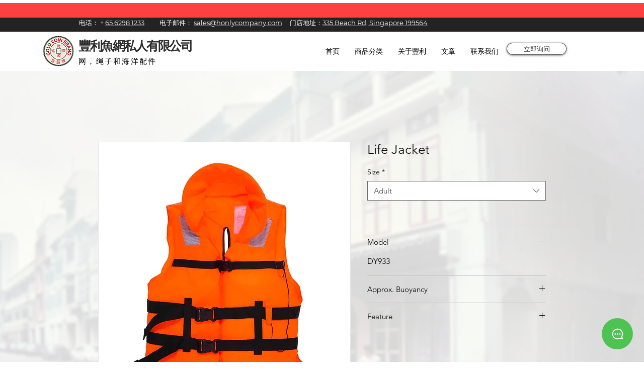

--- FILE ---
content_type: text/html; charset=utf-8
request_url: https://www.google.com/recaptcha/api2/aframe
body_size: 265
content:
<!DOCTYPE HTML><html><head><meta http-equiv="content-type" content="text/html; charset=UTF-8"></head><body><script nonce="4ntp7QvgQzP-1NuEn8oS4A">/** Anti-fraud and anti-abuse applications only. See google.com/recaptcha */ try{var clients={'sodar':'https://pagead2.googlesyndication.com/pagead/sodar?'};window.addEventListener("message",function(a){try{if(a.source===window.parent){var b=JSON.parse(a.data);var c=clients[b['id']];if(c){var d=document.createElement('img');d.src=c+b['params']+'&rc='+(localStorage.getItem("rc::a")?sessionStorage.getItem("rc::b"):"");window.document.body.appendChild(d);sessionStorage.setItem("rc::e",parseInt(sessionStorage.getItem("rc::e")||0)+1);localStorage.setItem("rc::h",'1768725509234');}}}catch(b){}});window.parent.postMessage("_grecaptcha_ready", "*");}catch(b){}</script></body></html>